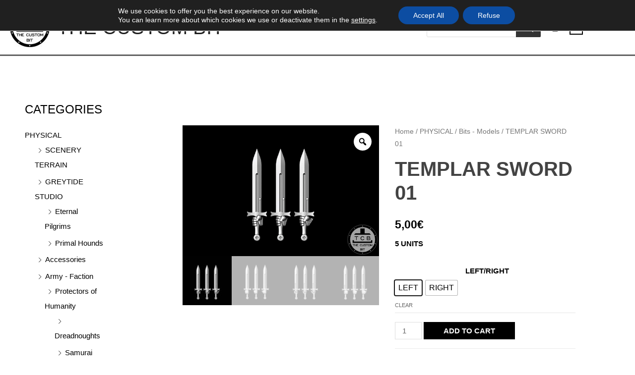

--- FILE ---
content_type: text/html; charset=utf-8
request_url: https://www.google.com/recaptcha/api2/anchor?ar=1&k=6LcI_dgZAAAAAD7VzdGL4bYUf3bAImjSUCNEWizR&co=aHR0cHM6Ly90aGVjdXN0b21iaXQuY29tOjQ0Mw..&hl=en&v=PoyoqOPhxBO7pBk68S4YbpHZ&size=invisible&anchor-ms=20000&execute-ms=30000&cb=synyi8lx9v23
body_size: 48858
content:
<!DOCTYPE HTML><html dir="ltr" lang="en"><head><meta http-equiv="Content-Type" content="text/html; charset=UTF-8">
<meta http-equiv="X-UA-Compatible" content="IE=edge">
<title>reCAPTCHA</title>
<style type="text/css">
/* cyrillic-ext */
@font-face {
  font-family: 'Roboto';
  font-style: normal;
  font-weight: 400;
  font-stretch: 100%;
  src: url(//fonts.gstatic.com/s/roboto/v48/KFO7CnqEu92Fr1ME7kSn66aGLdTylUAMa3GUBHMdazTgWw.woff2) format('woff2');
  unicode-range: U+0460-052F, U+1C80-1C8A, U+20B4, U+2DE0-2DFF, U+A640-A69F, U+FE2E-FE2F;
}
/* cyrillic */
@font-face {
  font-family: 'Roboto';
  font-style: normal;
  font-weight: 400;
  font-stretch: 100%;
  src: url(//fonts.gstatic.com/s/roboto/v48/KFO7CnqEu92Fr1ME7kSn66aGLdTylUAMa3iUBHMdazTgWw.woff2) format('woff2');
  unicode-range: U+0301, U+0400-045F, U+0490-0491, U+04B0-04B1, U+2116;
}
/* greek-ext */
@font-face {
  font-family: 'Roboto';
  font-style: normal;
  font-weight: 400;
  font-stretch: 100%;
  src: url(//fonts.gstatic.com/s/roboto/v48/KFO7CnqEu92Fr1ME7kSn66aGLdTylUAMa3CUBHMdazTgWw.woff2) format('woff2');
  unicode-range: U+1F00-1FFF;
}
/* greek */
@font-face {
  font-family: 'Roboto';
  font-style: normal;
  font-weight: 400;
  font-stretch: 100%;
  src: url(//fonts.gstatic.com/s/roboto/v48/KFO7CnqEu92Fr1ME7kSn66aGLdTylUAMa3-UBHMdazTgWw.woff2) format('woff2');
  unicode-range: U+0370-0377, U+037A-037F, U+0384-038A, U+038C, U+038E-03A1, U+03A3-03FF;
}
/* math */
@font-face {
  font-family: 'Roboto';
  font-style: normal;
  font-weight: 400;
  font-stretch: 100%;
  src: url(//fonts.gstatic.com/s/roboto/v48/KFO7CnqEu92Fr1ME7kSn66aGLdTylUAMawCUBHMdazTgWw.woff2) format('woff2');
  unicode-range: U+0302-0303, U+0305, U+0307-0308, U+0310, U+0312, U+0315, U+031A, U+0326-0327, U+032C, U+032F-0330, U+0332-0333, U+0338, U+033A, U+0346, U+034D, U+0391-03A1, U+03A3-03A9, U+03B1-03C9, U+03D1, U+03D5-03D6, U+03F0-03F1, U+03F4-03F5, U+2016-2017, U+2034-2038, U+203C, U+2040, U+2043, U+2047, U+2050, U+2057, U+205F, U+2070-2071, U+2074-208E, U+2090-209C, U+20D0-20DC, U+20E1, U+20E5-20EF, U+2100-2112, U+2114-2115, U+2117-2121, U+2123-214F, U+2190, U+2192, U+2194-21AE, U+21B0-21E5, U+21F1-21F2, U+21F4-2211, U+2213-2214, U+2216-22FF, U+2308-230B, U+2310, U+2319, U+231C-2321, U+2336-237A, U+237C, U+2395, U+239B-23B7, U+23D0, U+23DC-23E1, U+2474-2475, U+25AF, U+25B3, U+25B7, U+25BD, U+25C1, U+25CA, U+25CC, U+25FB, U+266D-266F, U+27C0-27FF, U+2900-2AFF, U+2B0E-2B11, U+2B30-2B4C, U+2BFE, U+3030, U+FF5B, U+FF5D, U+1D400-1D7FF, U+1EE00-1EEFF;
}
/* symbols */
@font-face {
  font-family: 'Roboto';
  font-style: normal;
  font-weight: 400;
  font-stretch: 100%;
  src: url(//fonts.gstatic.com/s/roboto/v48/KFO7CnqEu92Fr1ME7kSn66aGLdTylUAMaxKUBHMdazTgWw.woff2) format('woff2');
  unicode-range: U+0001-000C, U+000E-001F, U+007F-009F, U+20DD-20E0, U+20E2-20E4, U+2150-218F, U+2190, U+2192, U+2194-2199, U+21AF, U+21E6-21F0, U+21F3, U+2218-2219, U+2299, U+22C4-22C6, U+2300-243F, U+2440-244A, U+2460-24FF, U+25A0-27BF, U+2800-28FF, U+2921-2922, U+2981, U+29BF, U+29EB, U+2B00-2BFF, U+4DC0-4DFF, U+FFF9-FFFB, U+10140-1018E, U+10190-1019C, U+101A0, U+101D0-101FD, U+102E0-102FB, U+10E60-10E7E, U+1D2C0-1D2D3, U+1D2E0-1D37F, U+1F000-1F0FF, U+1F100-1F1AD, U+1F1E6-1F1FF, U+1F30D-1F30F, U+1F315, U+1F31C, U+1F31E, U+1F320-1F32C, U+1F336, U+1F378, U+1F37D, U+1F382, U+1F393-1F39F, U+1F3A7-1F3A8, U+1F3AC-1F3AF, U+1F3C2, U+1F3C4-1F3C6, U+1F3CA-1F3CE, U+1F3D4-1F3E0, U+1F3ED, U+1F3F1-1F3F3, U+1F3F5-1F3F7, U+1F408, U+1F415, U+1F41F, U+1F426, U+1F43F, U+1F441-1F442, U+1F444, U+1F446-1F449, U+1F44C-1F44E, U+1F453, U+1F46A, U+1F47D, U+1F4A3, U+1F4B0, U+1F4B3, U+1F4B9, U+1F4BB, U+1F4BF, U+1F4C8-1F4CB, U+1F4D6, U+1F4DA, U+1F4DF, U+1F4E3-1F4E6, U+1F4EA-1F4ED, U+1F4F7, U+1F4F9-1F4FB, U+1F4FD-1F4FE, U+1F503, U+1F507-1F50B, U+1F50D, U+1F512-1F513, U+1F53E-1F54A, U+1F54F-1F5FA, U+1F610, U+1F650-1F67F, U+1F687, U+1F68D, U+1F691, U+1F694, U+1F698, U+1F6AD, U+1F6B2, U+1F6B9-1F6BA, U+1F6BC, U+1F6C6-1F6CF, U+1F6D3-1F6D7, U+1F6E0-1F6EA, U+1F6F0-1F6F3, U+1F6F7-1F6FC, U+1F700-1F7FF, U+1F800-1F80B, U+1F810-1F847, U+1F850-1F859, U+1F860-1F887, U+1F890-1F8AD, U+1F8B0-1F8BB, U+1F8C0-1F8C1, U+1F900-1F90B, U+1F93B, U+1F946, U+1F984, U+1F996, U+1F9E9, U+1FA00-1FA6F, U+1FA70-1FA7C, U+1FA80-1FA89, U+1FA8F-1FAC6, U+1FACE-1FADC, U+1FADF-1FAE9, U+1FAF0-1FAF8, U+1FB00-1FBFF;
}
/* vietnamese */
@font-face {
  font-family: 'Roboto';
  font-style: normal;
  font-weight: 400;
  font-stretch: 100%;
  src: url(//fonts.gstatic.com/s/roboto/v48/KFO7CnqEu92Fr1ME7kSn66aGLdTylUAMa3OUBHMdazTgWw.woff2) format('woff2');
  unicode-range: U+0102-0103, U+0110-0111, U+0128-0129, U+0168-0169, U+01A0-01A1, U+01AF-01B0, U+0300-0301, U+0303-0304, U+0308-0309, U+0323, U+0329, U+1EA0-1EF9, U+20AB;
}
/* latin-ext */
@font-face {
  font-family: 'Roboto';
  font-style: normal;
  font-weight: 400;
  font-stretch: 100%;
  src: url(//fonts.gstatic.com/s/roboto/v48/KFO7CnqEu92Fr1ME7kSn66aGLdTylUAMa3KUBHMdazTgWw.woff2) format('woff2');
  unicode-range: U+0100-02BA, U+02BD-02C5, U+02C7-02CC, U+02CE-02D7, U+02DD-02FF, U+0304, U+0308, U+0329, U+1D00-1DBF, U+1E00-1E9F, U+1EF2-1EFF, U+2020, U+20A0-20AB, U+20AD-20C0, U+2113, U+2C60-2C7F, U+A720-A7FF;
}
/* latin */
@font-face {
  font-family: 'Roboto';
  font-style: normal;
  font-weight: 400;
  font-stretch: 100%;
  src: url(//fonts.gstatic.com/s/roboto/v48/KFO7CnqEu92Fr1ME7kSn66aGLdTylUAMa3yUBHMdazQ.woff2) format('woff2');
  unicode-range: U+0000-00FF, U+0131, U+0152-0153, U+02BB-02BC, U+02C6, U+02DA, U+02DC, U+0304, U+0308, U+0329, U+2000-206F, U+20AC, U+2122, U+2191, U+2193, U+2212, U+2215, U+FEFF, U+FFFD;
}
/* cyrillic-ext */
@font-face {
  font-family: 'Roboto';
  font-style: normal;
  font-weight: 500;
  font-stretch: 100%;
  src: url(//fonts.gstatic.com/s/roboto/v48/KFO7CnqEu92Fr1ME7kSn66aGLdTylUAMa3GUBHMdazTgWw.woff2) format('woff2');
  unicode-range: U+0460-052F, U+1C80-1C8A, U+20B4, U+2DE0-2DFF, U+A640-A69F, U+FE2E-FE2F;
}
/* cyrillic */
@font-face {
  font-family: 'Roboto';
  font-style: normal;
  font-weight: 500;
  font-stretch: 100%;
  src: url(//fonts.gstatic.com/s/roboto/v48/KFO7CnqEu92Fr1ME7kSn66aGLdTylUAMa3iUBHMdazTgWw.woff2) format('woff2');
  unicode-range: U+0301, U+0400-045F, U+0490-0491, U+04B0-04B1, U+2116;
}
/* greek-ext */
@font-face {
  font-family: 'Roboto';
  font-style: normal;
  font-weight: 500;
  font-stretch: 100%;
  src: url(//fonts.gstatic.com/s/roboto/v48/KFO7CnqEu92Fr1ME7kSn66aGLdTylUAMa3CUBHMdazTgWw.woff2) format('woff2');
  unicode-range: U+1F00-1FFF;
}
/* greek */
@font-face {
  font-family: 'Roboto';
  font-style: normal;
  font-weight: 500;
  font-stretch: 100%;
  src: url(//fonts.gstatic.com/s/roboto/v48/KFO7CnqEu92Fr1ME7kSn66aGLdTylUAMa3-UBHMdazTgWw.woff2) format('woff2');
  unicode-range: U+0370-0377, U+037A-037F, U+0384-038A, U+038C, U+038E-03A1, U+03A3-03FF;
}
/* math */
@font-face {
  font-family: 'Roboto';
  font-style: normal;
  font-weight: 500;
  font-stretch: 100%;
  src: url(//fonts.gstatic.com/s/roboto/v48/KFO7CnqEu92Fr1ME7kSn66aGLdTylUAMawCUBHMdazTgWw.woff2) format('woff2');
  unicode-range: U+0302-0303, U+0305, U+0307-0308, U+0310, U+0312, U+0315, U+031A, U+0326-0327, U+032C, U+032F-0330, U+0332-0333, U+0338, U+033A, U+0346, U+034D, U+0391-03A1, U+03A3-03A9, U+03B1-03C9, U+03D1, U+03D5-03D6, U+03F0-03F1, U+03F4-03F5, U+2016-2017, U+2034-2038, U+203C, U+2040, U+2043, U+2047, U+2050, U+2057, U+205F, U+2070-2071, U+2074-208E, U+2090-209C, U+20D0-20DC, U+20E1, U+20E5-20EF, U+2100-2112, U+2114-2115, U+2117-2121, U+2123-214F, U+2190, U+2192, U+2194-21AE, U+21B0-21E5, U+21F1-21F2, U+21F4-2211, U+2213-2214, U+2216-22FF, U+2308-230B, U+2310, U+2319, U+231C-2321, U+2336-237A, U+237C, U+2395, U+239B-23B7, U+23D0, U+23DC-23E1, U+2474-2475, U+25AF, U+25B3, U+25B7, U+25BD, U+25C1, U+25CA, U+25CC, U+25FB, U+266D-266F, U+27C0-27FF, U+2900-2AFF, U+2B0E-2B11, U+2B30-2B4C, U+2BFE, U+3030, U+FF5B, U+FF5D, U+1D400-1D7FF, U+1EE00-1EEFF;
}
/* symbols */
@font-face {
  font-family: 'Roboto';
  font-style: normal;
  font-weight: 500;
  font-stretch: 100%;
  src: url(//fonts.gstatic.com/s/roboto/v48/KFO7CnqEu92Fr1ME7kSn66aGLdTylUAMaxKUBHMdazTgWw.woff2) format('woff2');
  unicode-range: U+0001-000C, U+000E-001F, U+007F-009F, U+20DD-20E0, U+20E2-20E4, U+2150-218F, U+2190, U+2192, U+2194-2199, U+21AF, U+21E6-21F0, U+21F3, U+2218-2219, U+2299, U+22C4-22C6, U+2300-243F, U+2440-244A, U+2460-24FF, U+25A0-27BF, U+2800-28FF, U+2921-2922, U+2981, U+29BF, U+29EB, U+2B00-2BFF, U+4DC0-4DFF, U+FFF9-FFFB, U+10140-1018E, U+10190-1019C, U+101A0, U+101D0-101FD, U+102E0-102FB, U+10E60-10E7E, U+1D2C0-1D2D3, U+1D2E0-1D37F, U+1F000-1F0FF, U+1F100-1F1AD, U+1F1E6-1F1FF, U+1F30D-1F30F, U+1F315, U+1F31C, U+1F31E, U+1F320-1F32C, U+1F336, U+1F378, U+1F37D, U+1F382, U+1F393-1F39F, U+1F3A7-1F3A8, U+1F3AC-1F3AF, U+1F3C2, U+1F3C4-1F3C6, U+1F3CA-1F3CE, U+1F3D4-1F3E0, U+1F3ED, U+1F3F1-1F3F3, U+1F3F5-1F3F7, U+1F408, U+1F415, U+1F41F, U+1F426, U+1F43F, U+1F441-1F442, U+1F444, U+1F446-1F449, U+1F44C-1F44E, U+1F453, U+1F46A, U+1F47D, U+1F4A3, U+1F4B0, U+1F4B3, U+1F4B9, U+1F4BB, U+1F4BF, U+1F4C8-1F4CB, U+1F4D6, U+1F4DA, U+1F4DF, U+1F4E3-1F4E6, U+1F4EA-1F4ED, U+1F4F7, U+1F4F9-1F4FB, U+1F4FD-1F4FE, U+1F503, U+1F507-1F50B, U+1F50D, U+1F512-1F513, U+1F53E-1F54A, U+1F54F-1F5FA, U+1F610, U+1F650-1F67F, U+1F687, U+1F68D, U+1F691, U+1F694, U+1F698, U+1F6AD, U+1F6B2, U+1F6B9-1F6BA, U+1F6BC, U+1F6C6-1F6CF, U+1F6D3-1F6D7, U+1F6E0-1F6EA, U+1F6F0-1F6F3, U+1F6F7-1F6FC, U+1F700-1F7FF, U+1F800-1F80B, U+1F810-1F847, U+1F850-1F859, U+1F860-1F887, U+1F890-1F8AD, U+1F8B0-1F8BB, U+1F8C0-1F8C1, U+1F900-1F90B, U+1F93B, U+1F946, U+1F984, U+1F996, U+1F9E9, U+1FA00-1FA6F, U+1FA70-1FA7C, U+1FA80-1FA89, U+1FA8F-1FAC6, U+1FACE-1FADC, U+1FADF-1FAE9, U+1FAF0-1FAF8, U+1FB00-1FBFF;
}
/* vietnamese */
@font-face {
  font-family: 'Roboto';
  font-style: normal;
  font-weight: 500;
  font-stretch: 100%;
  src: url(//fonts.gstatic.com/s/roboto/v48/KFO7CnqEu92Fr1ME7kSn66aGLdTylUAMa3OUBHMdazTgWw.woff2) format('woff2');
  unicode-range: U+0102-0103, U+0110-0111, U+0128-0129, U+0168-0169, U+01A0-01A1, U+01AF-01B0, U+0300-0301, U+0303-0304, U+0308-0309, U+0323, U+0329, U+1EA0-1EF9, U+20AB;
}
/* latin-ext */
@font-face {
  font-family: 'Roboto';
  font-style: normal;
  font-weight: 500;
  font-stretch: 100%;
  src: url(//fonts.gstatic.com/s/roboto/v48/KFO7CnqEu92Fr1ME7kSn66aGLdTylUAMa3KUBHMdazTgWw.woff2) format('woff2');
  unicode-range: U+0100-02BA, U+02BD-02C5, U+02C7-02CC, U+02CE-02D7, U+02DD-02FF, U+0304, U+0308, U+0329, U+1D00-1DBF, U+1E00-1E9F, U+1EF2-1EFF, U+2020, U+20A0-20AB, U+20AD-20C0, U+2113, U+2C60-2C7F, U+A720-A7FF;
}
/* latin */
@font-face {
  font-family: 'Roboto';
  font-style: normal;
  font-weight: 500;
  font-stretch: 100%;
  src: url(//fonts.gstatic.com/s/roboto/v48/KFO7CnqEu92Fr1ME7kSn66aGLdTylUAMa3yUBHMdazQ.woff2) format('woff2');
  unicode-range: U+0000-00FF, U+0131, U+0152-0153, U+02BB-02BC, U+02C6, U+02DA, U+02DC, U+0304, U+0308, U+0329, U+2000-206F, U+20AC, U+2122, U+2191, U+2193, U+2212, U+2215, U+FEFF, U+FFFD;
}
/* cyrillic-ext */
@font-face {
  font-family: 'Roboto';
  font-style: normal;
  font-weight: 900;
  font-stretch: 100%;
  src: url(//fonts.gstatic.com/s/roboto/v48/KFO7CnqEu92Fr1ME7kSn66aGLdTylUAMa3GUBHMdazTgWw.woff2) format('woff2');
  unicode-range: U+0460-052F, U+1C80-1C8A, U+20B4, U+2DE0-2DFF, U+A640-A69F, U+FE2E-FE2F;
}
/* cyrillic */
@font-face {
  font-family: 'Roboto';
  font-style: normal;
  font-weight: 900;
  font-stretch: 100%;
  src: url(//fonts.gstatic.com/s/roboto/v48/KFO7CnqEu92Fr1ME7kSn66aGLdTylUAMa3iUBHMdazTgWw.woff2) format('woff2');
  unicode-range: U+0301, U+0400-045F, U+0490-0491, U+04B0-04B1, U+2116;
}
/* greek-ext */
@font-face {
  font-family: 'Roboto';
  font-style: normal;
  font-weight: 900;
  font-stretch: 100%;
  src: url(//fonts.gstatic.com/s/roboto/v48/KFO7CnqEu92Fr1ME7kSn66aGLdTylUAMa3CUBHMdazTgWw.woff2) format('woff2');
  unicode-range: U+1F00-1FFF;
}
/* greek */
@font-face {
  font-family: 'Roboto';
  font-style: normal;
  font-weight: 900;
  font-stretch: 100%;
  src: url(//fonts.gstatic.com/s/roboto/v48/KFO7CnqEu92Fr1ME7kSn66aGLdTylUAMa3-UBHMdazTgWw.woff2) format('woff2');
  unicode-range: U+0370-0377, U+037A-037F, U+0384-038A, U+038C, U+038E-03A1, U+03A3-03FF;
}
/* math */
@font-face {
  font-family: 'Roboto';
  font-style: normal;
  font-weight: 900;
  font-stretch: 100%;
  src: url(//fonts.gstatic.com/s/roboto/v48/KFO7CnqEu92Fr1ME7kSn66aGLdTylUAMawCUBHMdazTgWw.woff2) format('woff2');
  unicode-range: U+0302-0303, U+0305, U+0307-0308, U+0310, U+0312, U+0315, U+031A, U+0326-0327, U+032C, U+032F-0330, U+0332-0333, U+0338, U+033A, U+0346, U+034D, U+0391-03A1, U+03A3-03A9, U+03B1-03C9, U+03D1, U+03D5-03D6, U+03F0-03F1, U+03F4-03F5, U+2016-2017, U+2034-2038, U+203C, U+2040, U+2043, U+2047, U+2050, U+2057, U+205F, U+2070-2071, U+2074-208E, U+2090-209C, U+20D0-20DC, U+20E1, U+20E5-20EF, U+2100-2112, U+2114-2115, U+2117-2121, U+2123-214F, U+2190, U+2192, U+2194-21AE, U+21B0-21E5, U+21F1-21F2, U+21F4-2211, U+2213-2214, U+2216-22FF, U+2308-230B, U+2310, U+2319, U+231C-2321, U+2336-237A, U+237C, U+2395, U+239B-23B7, U+23D0, U+23DC-23E1, U+2474-2475, U+25AF, U+25B3, U+25B7, U+25BD, U+25C1, U+25CA, U+25CC, U+25FB, U+266D-266F, U+27C0-27FF, U+2900-2AFF, U+2B0E-2B11, U+2B30-2B4C, U+2BFE, U+3030, U+FF5B, U+FF5D, U+1D400-1D7FF, U+1EE00-1EEFF;
}
/* symbols */
@font-face {
  font-family: 'Roboto';
  font-style: normal;
  font-weight: 900;
  font-stretch: 100%;
  src: url(//fonts.gstatic.com/s/roboto/v48/KFO7CnqEu92Fr1ME7kSn66aGLdTylUAMaxKUBHMdazTgWw.woff2) format('woff2');
  unicode-range: U+0001-000C, U+000E-001F, U+007F-009F, U+20DD-20E0, U+20E2-20E4, U+2150-218F, U+2190, U+2192, U+2194-2199, U+21AF, U+21E6-21F0, U+21F3, U+2218-2219, U+2299, U+22C4-22C6, U+2300-243F, U+2440-244A, U+2460-24FF, U+25A0-27BF, U+2800-28FF, U+2921-2922, U+2981, U+29BF, U+29EB, U+2B00-2BFF, U+4DC0-4DFF, U+FFF9-FFFB, U+10140-1018E, U+10190-1019C, U+101A0, U+101D0-101FD, U+102E0-102FB, U+10E60-10E7E, U+1D2C0-1D2D3, U+1D2E0-1D37F, U+1F000-1F0FF, U+1F100-1F1AD, U+1F1E6-1F1FF, U+1F30D-1F30F, U+1F315, U+1F31C, U+1F31E, U+1F320-1F32C, U+1F336, U+1F378, U+1F37D, U+1F382, U+1F393-1F39F, U+1F3A7-1F3A8, U+1F3AC-1F3AF, U+1F3C2, U+1F3C4-1F3C6, U+1F3CA-1F3CE, U+1F3D4-1F3E0, U+1F3ED, U+1F3F1-1F3F3, U+1F3F5-1F3F7, U+1F408, U+1F415, U+1F41F, U+1F426, U+1F43F, U+1F441-1F442, U+1F444, U+1F446-1F449, U+1F44C-1F44E, U+1F453, U+1F46A, U+1F47D, U+1F4A3, U+1F4B0, U+1F4B3, U+1F4B9, U+1F4BB, U+1F4BF, U+1F4C8-1F4CB, U+1F4D6, U+1F4DA, U+1F4DF, U+1F4E3-1F4E6, U+1F4EA-1F4ED, U+1F4F7, U+1F4F9-1F4FB, U+1F4FD-1F4FE, U+1F503, U+1F507-1F50B, U+1F50D, U+1F512-1F513, U+1F53E-1F54A, U+1F54F-1F5FA, U+1F610, U+1F650-1F67F, U+1F687, U+1F68D, U+1F691, U+1F694, U+1F698, U+1F6AD, U+1F6B2, U+1F6B9-1F6BA, U+1F6BC, U+1F6C6-1F6CF, U+1F6D3-1F6D7, U+1F6E0-1F6EA, U+1F6F0-1F6F3, U+1F6F7-1F6FC, U+1F700-1F7FF, U+1F800-1F80B, U+1F810-1F847, U+1F850-1F859, U+1F860-1F887, U+1F890-1F8AD, U+1F8B0-1F8BB, U+1F8C0-1F8C1, U+1F900-1F90B, U+1F93B, U+1F946, U+1F984, U+1F996, U+1F9E9, U+1FA00-1FA6F, U+1FA70-1FA7C, U+1FA80-1FA89, U+1FA8F-1FAC6, U+1FACE-1FADC, U+1FADF-1FAE9, U+1FAF0-1FAF8, U+1FB00-1FBFF;
}
/* vietnamese */
@font-face {
  font-family: 'Roboto';
  font-style: normal;
  font-weight: 900;
  font-stretch: 100%;
  src: url(//fonts.gstatic.com/s/roboto/v48/KFO7CnqEu92Fr1ME7kSn66aGLdTylUAMa3OUBHMdazTgWw.woff2) format('woff2');
  unicode-range: U+0102-0103, U+0110-0111, U+0128-0129, U+0168-0169, U+01A0-01A1, U+01AF-01B0, U+0300-0301, U+0303-0304, U+0308-0309, U+0323, U+0329, U+1EA0-1EF9, U+20AB;
}
/* latin-ext */
@font-face {
  font-family: 'Roboto';
  font-style: normal;
  font-weight: 900;
  font-stretch: 100%;
  src: url(//fonts.gstatic.com/s/roboto/v48/KFO7CnqEu92Fr1ME7kSn66aGLdTylUAMa3KUBHMdazTgWw.woff2) format('woff2');
  unicode-range: U+0100-02BA, U+02BD-02C5, U+02C7-02CC, U+02CE-02D7, U+02DD-02FF, U+0304, U+0308, U+0329, U+1D00-1DBF, U+1E00-1E9F, U+1EF2-1EFF, U+2020, U+20A0-20AB, U+20AD-20C0, U+2113, U+2C60-2C7F, U+A720-A7FF;
}
/* latin */
@font-face {
  font-family: 'Roboto';
  font-style: normal;
  font-weight: 900;
  font-stretch: 100%;
  src: url(//fonts.gstatic.com/s/roboto/v48/KFO7CnqEu92Fr1ME7kSn66aGLdTylUAMa3yUBHMdazQ.woff2) format('woff2');
  unicode-range: U+0000-00FF, U+0131, U+0152-0153, U+02BB-02BC, U+02C6, U+02DA, U+02DC, U+0304, U+0308, U+0329, U+2000-206F, U+20AC, U+2122, U+2191, U+2193, U+2212, U+2215, U+FEFF, U+FFFD;
}

</style>
<link rel="stylesheet" type="text/css" href="https://www.gstatic.com/recaptcha/releases/PoyoqOPhxBO7pBk68S4YbpHZ/styles__ltr.css">
<script nonce="hWXAaa6rpxTr7wfcSXBAMA" type="text/javascript">window['__recaptcha_api'] = 'https://www.google.com/recaptcha/api2/';</script>
<script type="text/javascript" src="https://www.gstatic.com/recaptcha/releases/PoyoqOPhxBO7pBk68S4YbpHZ/recaptcha__en.js" nonce="hWXAaa6rpxTr7wfcSXBAMA">
      
    </script></head>
<body><div id="rc-anchor-alert" class="rc-anchor-alert"></div>
<input type="hidden" id="recaptcha-token" value="[base64]">
<script type="text/javascript" nonce="hWXAaa6rpxTr7wfcSXBAMA">
      recaptcha.anchor.Main.init("[\x22ainput\x22,[\x22bgdata\x22,\x22\x22,\[base64]/[base64]/MjU1Ong/[base64]/[base64]/[base64]/[base64]/[base64]/[base64]/[base64]/[base64]/[base64]/[base64]/[base64]/[base64]/[base64]/[base64]/[base64]\\u003d\x22,\[base64]\\u003d\x22,\x22FMKnYw7DmMKlK13Cs8KtJMOBOWbDvsKHw4FSBcKXw4x4wprDoElnw77Ct1zDiF/Ck8KNw4nClCZVMMOCw44uXwXCh8KKCXQ1w7UQG8OPaS18QsOewql1VMKWw6vDnl/[base64]/[base64]/Dj8OXwp7CtcOISAg3w4vCpMOhw4XDpSIPNAhUw4/DjcOqCm/DpF/DhMOoRUfCmcODbMK7wo/Dp8Ofw7vCtsKJwo1bw409wqd6w5LDpl3Cp37DsnrDucKtw4PDhxVBwrZNZcK9OsKcIcOewoPCl8KbZ8KgwqFTJW50GsKHL8OCw4k/wqZPTsKRwqALSxFCw55+WMK0wrkVw6HDtU9SSAPDtcORwq/Co8OyCDDCmsOmwpglwqErw51OJ8O2ZUNCKsOiUcKwC8OlFwrCvls/w5PDkVElw5BjwogEw6DCtG8cLcO3wqPDnkg0w6DCglzCncKHPG3Dl8OvJ1hxR0kRDMKtwqnDtXPCqMOCw43DslvDl8OyRBTDiRBCwpJLw65lwrnCqsKMwog6GsKVSS7CnC/CqjDCogDDiX0lw5/DmcK1KjIew4s9fMO9woUqY8O5f1xnQMO9PcOFSMOWwp7CnGzCiXwuB8OXOwjCqsKlwojDv2VXwo59HsO3F8Ofw7HDvQ5sw4HDhFpGw6DCiMKGwrDDrcOdwqPCnVzDhxJHw5/CoDXCo8KABlYBw5nDlcK/PnbChMKXw4UWOH7DvnTCj8KvwrLCmy4xwrPCuiLCnsOxw54qwrQHw7/DqzkeFsKuw5zDj2gcP8OfZcKRDQ7DisKPcizCgcKRw60rwokxLQHCisOcwq0/R8OQwrA/[base64]/DvDTCuSlGwrDDqcK7w7XDnUkjw4ZeGcKRP8OhwrN3d8KUFGsPw6XCsV/Ds8KqwppiFcKeCA0BwqM1wpQDNQzDoic7w64mw4Rpw7zCiUjCi1xsw6zDjCIKLnDCpmsTwrHDln7DklvDlsKdWEQow6LCuCrDlDnDmsKsw5LCosK+w7s8woF5IgrDm1VVw47ClMKzJsKlwofCpcKKwookKsOAMcKKwosfw715fykCaizDvcOYw7zDvB/DkEzDjGjCikQufEYaZS/CrMK5L2QFw6jCqsO9wpkmLsOPwqMKUSrCjhocw7nDgcOew7bDrXcARBXDki4nwpVcaMOKwo/DlXbDiMOww7ZYw6Yswrw0w4kqwo3CocO1w6vCoMKfccK8w4cSw5LCghtaLcOQDsKSwqPDtcKiwpvCgMOVZsKbwqzCnChJwp16wpZWfjDDs1jDuS1iZQAlw5VGMcOIM8K3w5cSDcKSAcO0ZwdOw7vCocKDw4LClEzDpk3DonNfw51XwptHw7zCqipjwr3CnxA/J8KQwrNxwpPCqMKew4Ipw5YsJcKJY0vDhzFIMcKYN2ckwoLDvMK/QcOcPVI3w65SPcK4OsKQw7Frw6HDtcOLUisuwrc2wrrCuSPCmMOnKsK9NCDCqcOZwoNLw7kyw4vDjSDDold3wpw7JTrDjR8xHsOgwp7DplJbw53Cq8OeTGAxw6jDt8OYw6HDo8KAcANXwrcrw5fCqXgRbBTCmT/CucOOwqbCnjN5BcKrLcOiwojDqXXCnGHCi8KHCG0vw7JKBGvDqMOvWsOPw6DDhXTClMKew6oaeVdMw5LCo8OTwpMFw7fDlEnDpAXDu205w4zDr8Kow6zDpsK3w4bCnAQPw4cwYMK1CmTCkynDjHIpwrg7DnUUIsKiwrdiJG0ySlLCjD/CrsKIN8K4bEjCkRIYw7l/w4fCmWRmw5o9RxfCqcKJwoVOw5fCmcOGWFwwwqjDosKow6F2EMOUw4xOw5DCt8Oawp42w7p/[base64]/DgkECG8K9CsKWY8OZw55xdcKeBsKiwpLDqFzDrcO8wq1Bwr/CiWEfFlbCosO9wqRCOEkgw7J/w545bsKow5nDm0Itw7sCKA/CqcK5wq1HwoDDvsOCcsKJfQR8Kw1gWMOywrvCqcOoHC5cw49Cw4vCqsODwowew5jDk34Cw5/CiGbCs0/CrMO/wqEOwrTDisOkwos8wpjDiMKYw77ChMOvd8ODdGzCqGl2wqPCn8OBw5JAwrrDjMK4w5kFQGPCvMOiw55Uwq9Ew5LDqS14w6cfwrXDtkFqwp53F1/[base64]/KwPCmcKyw7HCqcOiBkxoPlp4IcKJw64LHlnCoEJTwpnDlkkLw4IJwoHCs8OKA8OqwpLCuMKFLl/CvMOLP8KXwrVqwqDDocKwNkbCmFNHw4TDm28mSsKgex1uw4zCsMOPw5zDi8KYJ3TCoR4EKsO+UMK/asObw69xBjPCo8O/w7TDuMK6wqbClsKNw4k3HMK5wobChcO6ZCnDocKLZsKNw6d6wpzCp8Kpwqp9OsOQQMKpw6FUwrjCusKGb3nDvcKmw6fDo3tdwooeQ8KywqVvXSvCnsKXGBtqw4rCkQdAwp/DkG3CvRjDozfCthFUwqLCv8KDwovDqsO5wqUxcMOLZsORasKyFE3CpcOjKic4wpHDlX9GwpkcPj4jP1Aow7PCicOdwrDDvcK7wrdxw6IVZmA6wrl8eTXCrcOYw4/DvcK+wqTCrz3DlxwNwoTCgMKNDMOMbVPDp3LDvxLDuMKDYl0ETi/DnWjDkMKtwrJTZB5ww7bDuzI7RHnCpyLDggpSCmTCosKuDMOiaiYQw5cxFsK3w6IVXmApSMOqw5HChcKuCxNIw6vDtMK2JnQgf8OeIsOJWg7Cl2kMwp/DusKGwpQfHAbDlcK1B8KPGWLCrCDDksKydRF4Ox/Cv8KZwoULwoMRGcKwV8OUw7nCrcO3enZKwpBoNsOmBMKyw5vCiktqG8KPwpFJICYeV8OAwp/CgzTDqcKTwr/Ct8KDw5vChMO5HcKLHG4ycWfCrcO4w5EnbsOjwrHCuj7CgMOYw47Dk8KpwrfCqsOgw4zDtMKdw5Iew4JCw6/Dj8KOeWLDu8KlKDQlw5gJA2Q2w7nDgmLClmHDocOHw6E1annCmSxFw4vCnFLDucO/[base64]/DqMK/wrzDtMO1H1Zgw6R7VghUWcKjWH/CgsOdd8OzU8KJw5DCr3TDiywpwp12w6pTwrnDq0FxD8OMwoTDqlBaw5xZG8KowpjCpMO/wqx1LcKhNiZGwqbCo8K7Q8KjVMKiM8Krw4cfwrjDkV4IwppwEjQ/w5DDk8OdwpzClnRzX8OFw6LDn8KWTMOtRMOidzRkw75mw77CoMOgw5fCksOcacOxwrtnwq8OWcOVwqPClkltScOyO8OEwrdOBSvDgH7DgXXDvU/CqsKdw7xmw4/Dg8Oyw6lzOCrCujrDkzBBw7kjeUXCkHbCs8KlwpN1BkcPw7DCvMK2w5vChMKaCTskwp8Tw4VxOT1wQ8K9TzPCqcOqw7LCmcOYwp3DisOTw67CuDTCiMOJGirDvgo8MHJvw7vDpcObJMKGKMKIDXLDvsKUw6gORMO/I2ZwC8K1T8KiE17ChGnCn8OIworDnMOrdsO3wpvCtsKaw4DDg3Qbw5cvw50aEV43TARowp3DqXDChHDCqhDDpD3DjWnDrm/DkcODw4UmaxHDgnU8B8Klwrw7w4jDn8KJwpAHw4MuIcO8H8KNwodGHMKGwozCucK1w41Xw59rwqgzwptMOcKrwp1EGgTCrFwow6/DlwTCvMOdwqAYOwrCqhhQwoVlw6AIY8OfM8O6wqMiwoIOw4xawp8RJULDtgjCoCDDrFBNw4/DqsKXesOYw5HCgsK8woHDt8ORwqzCr8Kww6TDl8OZTnRyRGBLwozCqAprTsKLE8OgDMK5w4IXw73DrX8gwqcuw55Lw49XOnAnw6gkaVoJC8KFHcOyFnsNw4LCt8Otw5rDuE1MSMOfASLCtsO5O8KhcmvCmsOjwoIWGsODcMKgw6cLdsORcsKTw44xw5Fgwp3DncO/w4LDizTDt8Kaw5x8OMOoYMKDZMKLdGfDnMO/YwpAeTgGw4xswqzDmsO9wqEhw4PCkBAKw5/Cl8OlwqPDq8Oywr/CvcKuE8KOOsKIT20YWsOCccKwDcK9wqoRwrcgVSEILMKcwokiW8OQw4zDh8OBw4MdNB/CqcOrLcKwwofDuHnChy0Qwp1nwol2wr8XEcOwe8KBw7U8e0HDp0HCpHbCq8OFVSM/dDAfw4XDsEN5D8KYwp9Bw6cfwrrDuHrDgMOUBsKvXMKPDcOkwq4gwq4LVksDPmJEwpoxw5A7wqAybgLCksKYLsONwosBwq3CksOmw7XCnkwSwoHCtcKzOsKsw5XCnsK2T1/ClVrCssKCwo/DqMOQQcO3BQDCn8OnwoPDgCzCgMOydzbCkcKXfm07w7UUw4vDt2nDkULDjsKrwpA8CkHDlHfDi8K4JMOwWsOsQ8O7UjTCg1Y0wptTT8KZGxBVXwpLwqDChcKfHEXDr8O5w6nDtMOFQkUZdy7CpsOOHsOaUS0iWUlqwq/Dmyl8w5DCucO/[base64]/wrjCtkxwMMOowo7Ci8KdwrIrwrbCuyh5XhtNJsKOGsKww5wtwrp3e8KSbFhywp3CsV/[base64]/Cq0zCjxYlYMKuRsK3Z8OMCcKEZMOuPMKqw7bCkxLDqkXDk8KCfBnDuVrCvsKyYMKmwpnDssOXw65gw4HClWAKGUbCmsKSwpzDtWjDjsO2wrMbLsOsKMOgVMKaw5Fvw5zDhEHDrVvDrnPDrFzCmQbDtsOgwolgw7nCl8Kcw6BowrRFwoM8wpwtw5/DscKUbjbDijbDmQ7CqcOQXMOHfsKcLMOkT8OfHMKqCwRbYB/ChsOnN8ORwqMTEhY3R8OBwp1CZ8OBPcOFHMKVwrrDlsOSwrcReMOWPwDCtzDDmhPCtUbCgBhewqgcbCsLfMKGw7nDoV/Dgj8Pw7TCq0bDs8OvdcKFwogtwoLDoMK/[base64]/Ch8K5wpcxwqLCvmPCtSHCv3jDgMK7OjrDt8KnCcOoCsKjMHE2woHCimXDnSU3w67CtMKjwpVPO8KOMQ5KX8Ouw4s8w6TDhcOTQcOUTAghw7zDvX/[base64]/FTYCwrN3Qn0Jw70gw7YWG3vCt8KFw4dBwop0bzjCpMO+Q1DCgxkfwovChcK6LiDDmCUCwoHCpcK7w6TDtMK2wpA0wqp4NGQFIcOTw5/DhD7CgGUTdgXDn8OHecOxwpvDl8KWw4rCqMOZw4nCmQVowqREHcKVEsOcw5XCqGYDw6UBTMKxJ8Oow7rDqsO6woFVE8KJwq81MsK5ewlbw4bCjMOiwo/[base64]/DlwHCn8OKPFxIOU8zY8KCwo/[base64]/Ct8OSHMOCEsOraQTCpsONwoNbwrExwr1AHx/[base64]/wqHDlMOzwpQxLXfDtMOjwonDuxRFw4/DjcKqKcKtw7DDnxTDq8OGwp7CssK1wqTDlcOFwpXDikvDuMO1w69ySGZMwpDClcOhw4DDtysTFTPCmXhiEsKFc8K5w6XDnsK9w7BTwotCUMO/UxzCmWHDjFXCmcOJFMOTw78xKMOoH8OowrrCrsK5AMKTTsO1w7DCn0VrUsKWQG/[base64]/Diy3Ck8KVw7TDuS3CocKSwrwaOVTCmsK/MsKHemdhw7Qsw5TCgcK+wozDscK4w5tMD8Ofw6FyKsO+ZGU4NXLCrijCrxTDhcOYwq/[base64]/DpMKGQsKfw7Nwwrk8wqnCoMOaOVtuWUV2wol+wo0ywqHCvsKZw5TDpQPDvEDDjcKOLy/[base64]/[base64]/wqIjLMK2w6kgw4vDo8KCAMO2wrdyVQUJw7oFFTdUwoIQEsORHS13wrnDtcKfwq8vcMOIOcOnw7/CqsKEwq87worDs8KlDcKewp/DpmrCsRYJEsOqKB/DuVnDiUcsbmPCosOVwoUGw4oQdsObUAvCq8OFw53DusOAcELDpcO9w5tDw4EpNABaXcK7JDxJwpLDvsO3XjJrGlB0XsKMRsKqQyrCrkNsB8K0NsK4d2EYwr/DjMK5X8KHw4YeKhvDvlp9fk/DrcOVw7zDuCzCnRzDu33DpMKuNwN+DcKudQB8wpsawr3CvMODLsKdM8KuASJQwojCrHYRJcKpw5vCg8KlBcKWw5PDgcKJenMMDMOeGMO6wofCnnbCi8KJT2/DtsOCcz/DmsOjRTF3wrRKwqQtwqbCngjCq8K6wo1vS8OrLcKOO8OOXMKuW8OKeMOmEcO2wo1Dwq58wqxDwrBeYMOIT0vCjsKgLgoiWTkIM8OJRcKKEsKswo1seWrDvlzDsFvDhcOAw5VlTTjDusK9wp7ClsObwojClcO1w4V+eMK3Px4CwrHCm8KxZU/[base64]/[base64]/DjMO3JsKxX8KUE8KdH8O8JsOow7XDg2LDljPDl3FkB8KHw4LCmMKmw7rDiMK+WsOhwqXDpgkZJjDClAnDhR9vIcKPw5rCswTDlmAaOsOAwolEwr9HcibCllUbUcK8wrXChMOsw6dLc8KTJcK7w6p2wqUdwq/[base64]/CvVvDvsK9D8KIw4LCjVcQw7teJ3TDhMOcwqwyw6RmZ2pUw5bDvn1hwqBWwoPDhRoJB094w4IcwpHCi1AWw7UJwrPDvk/DvsONGsOsw6bDmcKPZsKqw5cka8KbwpExwoIhw7/DsMOhCmkqwqrCnMOcwr8QwqjCgzrDmsOGUgnDriFDwoTCmsKMw55Kw6duR8KxPAosEzVXAcKeR8KPwr9tCT/CqcO+Jy3CmsOlw5XCqcKYw41fEsK2ccKwBsOLcxciw5UPTTjCsMKBwpsLw4MHPgZRwrzCpA/Cm8OdwptGwqV2TsKeEMKhwog/w7kDwprDqz3DsMKIAAVFwo7DpAzChnPCg0TDkk7DlkvCvsOjw7Z0dsODdnl7JMK2fcK3MBAGDyrCjB3DqMO9w73DrRwJwoIydiM1w4ROw61NworCvT/CnFtxwoAbW2jDhsKOw5/CrMOUDnhjcMKLHnEHwpdIbMOJBcKpfcKkwpBgw4bDksKbw6xdw7ooecKJw5DDpGjDrwo4wqHChcO/ZsKkwqZ3L3LCjx7ClsKsHMO1PcKACALCsWhiEMOnw43CtsOqwo5jw5nClMKfFMO9EnJbBMKMCQxHQljCscKkw4c2wpjDlR/Du8KkUsKkw4MyQcKtw4TCrMOYXQHDumjCgcKbZ8Olw6HCrCPCogwEIsOWNsKJwrfCsybDhsK/[base64]/fFxabMO3XjhEw73DncOtw5jDjj9nwpAjwoJYwpbDoMO/I2Mvw7rDocOjRMO7w69FIwjCgcOFGiM/wr1hZsKTwoXDnx3CrnPCnsOaNUrDq8OZw4vDtsO4ZkDCusOiw7hXTWzCicOvwpR9wpbCrH1iQ2HDs3HDo8O/clnCgcKEdwdiGMOeBcK8CMOBwqA9w7TCqBZ2F8KLB8KtJMKFHsOvfjbCtRbDukvDnsKIBcOVOsOrw4NgaMKpbsO0wrM5wqoTLW84YsOtTDbDlsKewrnDr8Kew7/CmMOsOsKHasOTccOICcOHwoBcwr/ChynCsFRGYHTCqMKLYV3DvR0EQXrDn2EZw5U/C8KhVkHCoys7woYqwqnDphzDocO+wqkmw7ozw7xZeC3DkcOpwoBDe2tewpvCtwfCpcO7JsOtVMOXwqfCow9SIgteVDnDkljDhy3DhXPDo3QdbA0iNcK3WDvCnH/CoVXDksKtwojDgsOTIsKLwr42DMKbL8OxwqXDmTvCpzgcJMKkwqdHG1kVH1AyEMKYSEDDn8KSwoUTw4IKwrJrHwfDvQnCt8K3w5zCm1Azw5/CtFkmw4jDgUrClAUwNGTDicKCwrDDrsKfw6Qjw6DDnxzCh8O/[base64]/CvMK4w4DDuHE3MhQ4w5hrS8Ozw6bDu8OwPjkkw4BoCcKFLnjDr8KBw4d8HsOjU1zDjMKRW8K3K04DbsKiEDE7LhIvwqzDlcOec8O3wptUQizDumXClsKbcho4wqEbBcO2BRDDqsKsfQZEwpPChcKfJkUtHsKdwqd7cyJHAcK1RFHCoFTDkhFRVV/DkxEjw4Mvwr46L0AAdAjCkcOGwq4UWMO+O1lPFMKiJGRZwq8jwqHDolJpVDHDhizDq8KjBsO1wpvCpkczf8OgwrwPLcKfBHvDgH4xYzUyAwLCnsONw7vDkcK8wrjDnMO/RcK2VGobw5rCkzZSwo0LHMKmZXXDnsOrw5XCgMKFwpPDtcOONsKdGsO3w4PCqCrCo8Kew6xkalZowp/DgcOILMOuO8KUFsKHwrglNxExaztve2/DhxbDrHXCpcKowrDCkEzDvcOVR8KNZsOzKxQ4wrcWBlIrwo4Owp3CtcO6w5xdVl3DpMOBwrnDj0PDk8Kzw7lEasOIw5hlF8OHOifDuDAZwo9/RR/DowbCrFnCgMOZFsOYA2jDvcK8wpDDjHcFw7bCk8OVw4XCs8KmWcOwFH1rSMKWw5x/WmvDpEvCuWTDn8OfCHU+wp9lej9DAMKEwqnCs8KvYELClnErfA9dPFvDtnowHgDDt1jDhhxWJmHCiMKBwqnDsMOCwofCkzEXw6rDucKrwpgtPcORV8KZwpQYw4tlw67CssOmwqBwLXZAccKldg4Twr13wr1OfBYPTlTCky/CvMKBwq8+HW4Zw4bCs8OGw6J1w6PCmcO9wpNHR8OISXLDkwoaSEnDhXTCosK4wognwoN4BwFqwp/[base64]/DvMK5w67DocOXwqrDg8KPwo7CsRnDnXpiwpYKw6fCrsK0wrnDuMO8wrLCpTXDvcOdCVhIbwtiwrXDiivDiMOvL8K8JMK4w77Di8OlScKswpjCuA/DtMOFbsOvHQ7Dv0wFwqNawrNEY8Obwo3CuAorwqNBNT1Ew5/CtmjDiMKLeMOIw6DDlQY3SWfDrWRJaBLDo0xZw78icMOhwr5qbsKGwrEbwrdhPsK7GMKJwqXDucKOwqQ8LmnDl1jClGkBUF84wp0TworCrcK5w5cwbMOKw4rCsx7DnjjDiVXCvcOtwq17wpLDpsOpasOMacK/[base64]/CsMOtw40dw7wrfMOXw4hpw7tMwo7CpcO1wqMeEHsiw6/DqMOgI8OOZ1HCryF3w6HCocKyw4NAChhMwobDhMOSdkt5w7XDpMK6fcOlw6rDllxhekLCjcOQccKvw73DvSfCk8Obwp3Cl8OMX09+bcK5wqgpwpvCgcKvwq/CuQXDtcKqwq1tLsOfwqgkO8KZwoooJMKsB8Odw4dyLcKtE8Kcwo7Ch1kAw7RKw5hrw7VfCsOPwol6w45BwrZiwofCrcOYwqgGFGrDjcKww4QLUcKZw4UYw7s4w7TCr0HChmB/wofDvMOqw6s9w7YcKcKuVMK7w6PCs1bCgFvCiFDDgsKyRcO2asKbG8KjMMOMw7Bjw6/CoMK3w5bCn8KHw5fDnsOOERQRw7YkasOaCifChsOsYlPDoz8LC8KcHcKlKcKvw619wp8Dw4hawqdjAlJdQB/ClyAJwr/DmMO5ejLDnV/[base64]/CtyxYA8K/FMONw4VQw5xIwqdMw6rDlQBcwpdObSJZFcK3OcO+wq/CtGU+CMOoAEVuIFxjGTA7w4DCmMOsw5ULw6wWF2gyH8KLw5Blw6kJwq/Ctx5Rw5PCqX8owr/[base64]/DucKENcOEwrRuw57DvcOKwoNAw7/CpsK0NcOjw4gRQMOTfxhfw7rCmcK8wqo2E2PDhkPCqDUAdSFew7/CtsOiwoTDrsKEVcKVwoTDqUAgMMKbwrZgwqLCi8K0Ok3Cs8KKw7HCgzAKw7PCnWZVwoUnBcK8w7oLKMOqYsK2AMO0DMOEw5vDizPCv8OLC3RUHlPDs8OeYsKSDEMXaDIuw6h8woZhbsODw6swTyx7GcO4WcOYwrfDhiDCisONwpfCninDmQ/DhsK/AsOUwoJtVsKuT8KrLTLDrcOIw5rDg1hCwoXDrMK0QxrDl8K8wpLDmy/DusKqaUU/w4lLBMO6wpV+w7vDnCLDoh0tesOHwqojPMKzTWPCghJxw4PCicO9OcKNwo/[base64]/CusO/J8KXw67DiUPCt1DChsOFwqxCwoTDoVXCksO4SsOEHWDDjsO9A8KHKsOjwoFUw7p2w6hYYHnCp0vChSrCpMOTDENYUibCuDUPwrclez3CoMK/eFwcLcKBw5Nsw7PCnULDt8KHwrZ2w57Di8OTwqxJJ8OiwqZ+w4DDuMO2SmzCnWrDk8Osw691WhHCpsOkOhXDucO6TcKBPjRDbcK+wqDDm8KdEnPDvMO2wplzR2/CqMOJdTDCrsKRXh7Cr8KBwoQ2w4PDqHLDvxFzw40kCcOSwqpuw4hEEcKiZWpXMUQEVMKAFVkRasKyw6IzV3vDuh/Cu08vTDMCw4fCn8KKaMKnw51OHcKnwqgOUzzDjlTCokxxwqphw5XDrBzDgcKRw5PDnR3CgHHCtjk5CsO0bsKawrMhQ1nDvMK1dsKkwrzClVUEwp/[base64]/[base64]/Cr8OtTMKgwqrDsMO6woJ4w5HCrcO4fGI5wpvDn8Ocwqd9w5HDtMKBw64zwqrCi1TDknk1NjsZw7cpwq3Ch1vCgTTCgkZ/c0IMScKZFsK/wozDlznDqQvDncK7O1x/fsKHW3I5w5QvBFoBwq9mwoHChcK0w5fCv8O1aShNw6rCgMO1w4hWCsKpCDTCq8ORw600wqYMTz/[base64]/CrsOfTmjCglLDgAw7w5VEHMOgwphaw4XClQ1Ew5fDnMKtwopxPsKNworCvVTDo8Ktw6RIXCoLwo3CqsOkwrnCkQUqWTglN2vCr8KPwqHCu8OZwp5Vw7Itw5fCm8OAwqVgaFnDrHbDuWxyfFTDocKDZsKfFhNkw7zDhWgzVTfCmMKbwp4ZP8OBZRFaAEZTwpBfwo/CocKVw6bDpBgQw7HCpcORw6LCmiw2SAl0wq7Dh0lhwqkjP8KXQcKodU51w6TDpsOmUV1PNwTCu8OwZAzDocOcRG5xRVtxw75ZcHPDk8KHWcKcwr9Zwq7Ds8KlR33DvHh7dyhYJcKkw7vDmV/CscOXw7IyVEV1wrBnG8KiYcOxwpRSZVMWMMKpwoENJ1hYEw7DphXDkcOtHsO/[base64]/JMO2wq17wrIAdzfDs8ORwqbChMOSw7fDusOZw63ClMOYwpLCm8OLaMOpbAzCkWvClcOLGMOxwrIecjpOFHbDvQ46KXDCsjQ8w40QZFp7CMKZwpPDgsORwrDCqULDqHnCpFFuXcOWJ8KAw5pKeE3DmUpxw5ssw5/ClTluw7vCty/DklwgRi7DnDjDkj1Iw5MsbcOtOMKNIRnDg8OJwoTCrcK0wqTDjsOwHMK1YsOAwohgwpDDpcOGwowewp3Dv8KXClvCnSg2wpPDtynCsWHCrMKbwrkXw7HCgjfCpwVodsKyw7fCsMKNQTrClcKEw6dUw7fDlR/Dg8OdL8OWwozCgcO/wqgJHsKXe8Oow53CuWbCoMO/wonCmGLDp28CX8OubcKCecKcwosfwq/CphVjDsOiwprCvHU8PcO2wqbDncKHOsKbw4vDuMO4w714OW0NwodQU8KKw4XDoUA/wrTDiVPCvBLDo8Ktw4wqacKqwr1fMTVjw4zDs2tKD3c3f8OZRMKZWgzCkFzClF4JISMsw5jCiVQXAMOLLcOldw7DoX1FFMKxw6IhUsOLwotmVsKTwo7CkHQhd31OLA8tG8K+w6rDgMO8ZMKNw5Ruw6/[base64]/Cr8KJw4lIJh/[base64]/CjFDCrMK/FhY7w65qFw7CkyxqwqLCr8KRW8KMc8KvfcObw4TDisOUwrVFwoZqBTvCg39WXT9Xw4tgU8KFwqkjwoXDtTIWDMOSOS1hX8OcwqHDs2RowqlJa3nDvzPCvjbCqHjDnMOPdcK/wqUoEjliw5V0w61gwpVmRnTCrMO0aDTDvDFuC8KXw6TCmzl6S27DqQPCgsKCwpgMwooCHCtEZcKBwrlxw6Rww6EvcA9fYMK2w6cUw6/Ch8OLDcOoJ0RqesOpYgxicynDjcO4EcOwMsOidsKFw6TCs8O2w6QLw78nw5zCg2tZaVt/wp/CjcKAwrVTw7UreVITw7zDt2/[base64]/[base64]/w4pGwpZcw5nCiMOnwq/DiiDClkbCsSlQw5VzwrjDhsOxw5bCv2QEwqjDtnbCl8Ktw4IZw7bCkWLCu0lKWT0EP1TCiMO0woIOwr/DthDCo8Oywqo9w6XDrMK/[base64]/DomxITWfCpcK3OhFcwq3DgMKwwoxBccO0FEkYGMONX8Klw7rChcO1WsOXwpjDh8KTMsOTMMK2HDQaw5JJaDpbGsKTPltoaVjCtsK8w5ozdnNQMsKtw4TCohACL0NHOsKyw5PCrcOvwrDDhsKABMO/[base64]/UQkdI2QvRsOOPS05XxXCoWNqw4FSdwZCY8OrB03Ck0hBw5wsw7l5WFNyw5zCvMKYeSpcw4dOw5lBw7zDpiXDjRHDrMKpIS/CsV7CoMKiCsKjw4o0XsKqJhzDncOAw6nDnEPDl3zDqH0YwqPCm1jCtsOsYcOVSmdhH3zCiMKmwoxdw55Kw7pZw5TDgMKJfMOyc8KHwpomdRZtZMO5SCwbwq0CB1Upwp8vwoBBZycyLipQwp/DuArDjVjDiMOCw7YYw6/CgE/[base64]/DgVZtVnLCpDgbwrDCv1jDqEM3VAnClRwgLMOnw601LAnCusOAdMKhwprCn8Ksw6zDrMOBwr1CwpxTwozDqnhzOhhzCMK8w4pGw51xw7QIwojCmsKFEsKiP8KTDXpiQGonwrdedsKvJ8OuacOzw6cAw4wow5HCkhxWUcO+wqfDhcOawoEjwpPClEzDhsOxbcKRIVIbXH/CvMOsw7TDv8Kmw5zCrx7Dv1Qdw5M2WcK/[base64]/OsKawogOJQZ5wrxHwqHCq8Olwq9cw4t0NksvKwvCpMKObcKCw6PCtMK7w7lnwoQHDMOINHrCu8Kiw57CqsODw7AENcKHaTDCkcK2wqnDinZmYcKdLSzCsVTCkMOaHU86w7BRC8Klwr/[base64]/DiD/CqRHClMOdH8Kodg1iVTJww6bDmyk/wofDnMKtwofCrRRMMFXCk8O8HcKEwp5NW3gtSMK7cMOnGSBtcHrDoMOfRV9lwoBkwpI7PMKjw7DCrMK/BMO1w4QsQsOvworCmE7DtjhwPVZ2KcOPw7QOw69kaUogw7LDpE7CssOnL8OGeTbCkMK7wo1aw4gIWMOvLnPDrmHCvMOawoRJRMK/YCcJw57CqMOvw5Vewq/[base64]/DrsKEAMOIwpLChWnDn8KowpfCpsKlwpzDjzZgAgTClwLCrHNbWCh/[base64]/BFHDpMOvw4rCgMO5BsK6SQDCljFgNsO0NlZ8wp7DjmjDhsKEwoh8F0ENw6QAwrHDiMKFwpzDmcKPwqgoPMKAw4xFwo7DmsO7E8K6wowKS0/[base64]/aMK7wr0CTsO9w4BFFHsFwqrDlMKFGkLDmMOfwpzDvcK1US1Kw6Z9CEdyBwzDvyRpVHN9wrXDp2Zib3x0ZsOdwr/[base64]/ClGR0wq/DqWkSAUbDumEDw4VEwrbDpA49wqkzKS3CrMKiwpnCvFnDosOCwpIod8K9KsKddQwpwqbCvjDCjcKTXzpURjY2IATCuQEqbXcgw6Upfw0iTsKLwrUpw5LCncOXw6/ClMORGzs2wobChMO8Nkc5w7HDrFAIMMKsNnR4ZzbDtcOGwqvCicOCV8OaEkQ/w5x/DxLCoMKpB1bCgsKhQ8K3YUrDjcKedipcCcOBMTXCuMOWWcOMw7rCni0NwpLCgmF4ecOFMcK+Y2cHw6/Dnmtaw6YfCRUzbl0tDsKrThxnw5QDw73DshYgSlfCgzzCssOmYUYkwpNBwrZcbMOPJ2Qhw5TDncKxwr0pwo7DriLCvcOxDkkjWTNOw6QTBMOkw4bDui5kw7bDvhhTJTrDkMOmw4/Cm8Oxwp4gworDgClKwqLCicOqLcKLw5g+wo/DhiLDh8OJYgdpXMKtwqUNGFcZwpMyP0NDCMK/N8K2w4TDgcOWVwklOmpqLMOIwp5GwqpvEznCvzAww4nDm0Umw4Ebw4PCtkMEeVXCmsO4w6NFdcOYw4HDnWrDrMOFwrTDhMOfQMOgw6PChnQyw7hqV8Kqw7nDo8OuQVoew5fCh1vDhsOCMyvDvsOdwrbDosKRwqHDoiLDpcKRwpnDnGAqRBdIa2N2FMK+YlERZR8hGz/CsGLDpkopw4LDvxdnNcKnwoFCwrjChxXDqzfDi8KbwqhND0ULYMO2UkXCpcO9Ol7DhMO1w64TwpI6EsKrw41YRsOiTRFAR8Osw4DDkGtuwqvChBLDg3bCknXChsOBwrl5wpDCkwfDoG5qw7ckwo/DmsOOw7QXbGfCi8KPdTZYdVN1wq9gG33ClsOieMK7WHgVwrQ/w6NkHsOKFsOFw7vCkMKawrrDuQgaccKsCFDCvmx4Oys5w5VXBXJVccKsKDplS1MTZV17FR0bIcKoGjVaw7bDk2LDpcKmw78iw5fDljnDrFFfecK4w5/CtFglDcOjA3XCgMKywrEJw6nDl3MgwobDisO2w6DDt8O3BsK2wr7DlmtKGcO7woVKw4pYwqRFUxQhBWFZB8Knwp/DrcKuLcOqwrDCmUBZw7/CmlUWwrBgw5k+w6IDWcOiLsKywo8VccKZwq4eVAltwqErM3RLw7NAAMOhwrnClB/DksKIwr7CvDHCtSTCtsOlY8KRecKrwoMewqcKDsKOwqssXsKqwpMuw4DDgBPDlkhTcDrDiiwzBsKqwrDDusOBRRbCkndEwqoRw6huwqbCix0kUlPDhcOcw5MAwr/[base64]/[base64]/w41twrTDucK+wqDDicK3b8OQDwkdw7MQQ8KobsKKax8aw4RyCy/CqFMqCwgHwoTCusOmwqFFwpDCj8OkWRrCtwLCucKIDsOQw73ChHbCksO6EsOMPcOnTHc+w449QsKdMMOdbMOsw5bDgHLDqsOEw6lpOsOEJR/DpGBxw4ZOZsOJbhVddsKIwo9RXQPCl1LDsyDCoS3CkDdZwqwGwp/DiEbCq31UwqRyw4PDqRbDvMO5TGbCj0jCjsO3wpjDlsKoPV3ClMKpw4crwrDDtcKHw6zCtRhSGG4Kw7NWwrwjLyLDl0VJw4rDssOCLzJeXsKbwo3ChkAZwrZWTMOtwrAySG/Cs3PDtsOBS8KVX38JFcKpw7wWwqzCoypSUGBKCA5bworDlggdw6EJw5pnLG7CrcONwpnCsltHIMKoAcK4wqw2JSB9wrMVR8KSesK1by9kFwzDncKnwo/[base64]/CqzNxw6tCWMKew5bCoWtyw5pDwqLDpCzCtkrCgW7DpsKgwqVuP8K7MsKWw4xWwpbDgD/Ds8KUw7DDlcOHAsKwAcKYMTdqwp7CimfDnRnDhVsjwp5Zw6fDjMO8wqpyTMKOQ8OewrrDucKsJcOywrLCrHrDtm/[base64]/[base64]/CvRDDoDHDrMKmwrzDuAlIwqc2w75Iwr7DjcK7TCtcTC/DisKsKQDClMKww5LCnX8aw4PDuWvCkMKqw6fCkGDCmhcPX3ggwo7CtEfCoT0fTsO1wot6PADDhUsDSMKTw6/DqmdHw57CrcOOYxXCg0zDksOTVMOjYH/DicKZHjdcRW8HeW1eworCqBPCjCxuw7rChwTCumtmK8KNwr/[base64]/CmkLCoXnCqGzCriB6wpxqw6jDlCrDjwdnAMKBfsKSwqJLw71ePA3CshpOwrdTRcKGag1Kw4V+wqURwqFhw7fChsOWwp3Dp8KSwoY5w45vw6TDvMKpfBLCrsOFK8OHwo5NVcKufykQwqN/w6jCiMK5KyJ6wox7w4DDi0tJwqNdICgAB8KNPFTDhMOrwr/[base64]/Cp37DkCYqXkrDicO8w6/DosKYwpzCmEZVRm7Cq1J+UMOiw47CrsKow53CkzbDlhovDlMEB3d9Vl/[base64]/[base64]/[base64]/[base64]/wpTCk8KQCMO6AlzCscOtwqHDncKZMMOeG8KHwoMwwr5fUhoowpDDlMO6w4TCmyjCmcOuw7Jlw6TDlW/ChEdiIMOKwo7Dqz9OcmLCnFJrQsK0LsO7BMKZGXTDjBBRwo3CjsO/ERTCoko0YsOBPsKbwq0zC37CuiNGwrLCjxJhwpHCijQ1VcKZYMO7BFvCncKvwqTDtQjDr28PK8Kjw4LDk8ORDTjDm8OUOcKCw6gGTwHDuH1zwpXDnEUKw5A1wpJYwrrCh8KqwqfCtS4HwoDDrAASFcKIfiA0b8OaPkphwqEVw606JD7DllnCu8O1w59aw7/DicOdw5B9w7Rxw7V9wpbCt8OJM8OUGQZmFiLCjcOVwowkwrvDjsKrwoskFD1GR1cYw4hREsO+w78kfMK7SC8ewqDClsOnwp/Dhn5/woAvwobCjkHDkCY4GcOgw4fCjcKyw6lIbV7DnjTCg8KDwrhDw7kLw6tzw5hhwp00JT3ClWgGYT0IbcKPSmDCj8OiIw/[base64]/CqcK8McKFwpLCtwLCt3sPw7U6H8K8GW7CtMKew5rCssKSasK/AAZuwptVwq4dw59IwrEBUcKAKx8XNTE/SMO7CFTCosKKw6hPwpvCrxYgw6QKwrwRwrt+WEpjZVhzDcOFZBfCplLCuMOwAGgswrXDscOdwpJHwr7DoRI1Txdvw6nCoMKSFcOSHMKhw4ReHG7Cih3CnmldwpZ8LMOVw4jDksK7dsKxAGU\\u003d\x22],null,[\x22conf\x22,null,\x226LcI_dgZAAAAAD7VzdGL4bYUf3bAImjSUCNEWizR\x22,0,null,null,null,1,[21,125,63,73,95,87,41,43,42,83,102,105,109,121],[1017145,536],0,null,null,null,null,0,null,0,null,700,1,null,0,\[base64]/76lBhn6iwkZoQoZnOKMAhmv8xEZ\x22,0,0,null,null,1,null,0,0,null,null,null,0],\x22https://thecustombit.com:443\x22,null,[3,1,1],null,null,null,1,3600,[\x22https://www.google.com/intl/en/policies/privacy/\x22,\x22https://www.google.com/intl/en/policies/terms/\x22],\x22IRD9w0CE37aVcUvMSTt8vEEUsBhr7+Dkl06r52O2m44\\u003d\x22,1,0,null,1,1769467079057,0,0,[109],null,[35,143,132],\x22RC-5CNVjndGhf3YsQ\x22,null,null,null,null,null,\x220dAFcWeA7p3U0njs7n_eQNnVvchXecpLq5UgSHKZRBARxbu_XPAMa7Je1OCQ4_1KSQg0klWl0NGt1NVg1XO-eFRIhLdz6l33r4bg\x22,1769549878806]");
    </script></body></html>